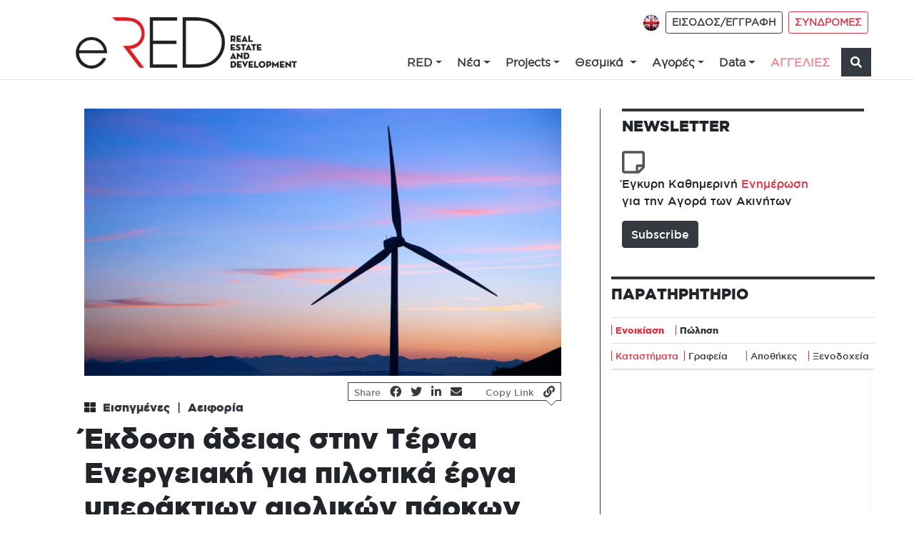

--- FILE ---
content_type: text/html; charset=utf-8
request_url: https://www.google.com/recaptcha/api2/anchor?ar=1&k=6LcSzp0UAAAAABoajCfzurZ1iX_4ShORDEfFIkwM&co=aHR0cHM6Ly93d3cuZXJlZC5ncjo0NDM.&hl=en&v=PoyoqOPhxBO7pBk68S4YbpHZ&size=normal&anchor-ms=20000&execute-ms=30000&cb=dvq662vl1i1b
body_size: 49273
content:
<!DOCTYPE HTML><html dir="ltr" lang="en"><head><meta http-equiv="Content-Type" content="text/html; charset=UTF-8">
<meta http-equiv="X-UA-Compatible" content="IE=edge">
<title>reCAPTCHA</title>
<style type="text/css">
/* cyrillic-ext */
@font-face {
  font-family: 'Roboto';
  font-style: normal;
  font-weight: 400;
  font-stretch: 100%;
  src: url(//fonts.gstatic.com/s/roboto/v48/KFO7CnqEu92Fr1ME7kSn66aGLdTylUAMa3GUBHMdazTgWw.woff2) format('woff2');
  unicode-range: U+0460-052F, U+1C80-1C8A, U+20B4, U+2DE0-2DFF, U+A640-A69F, U+FE2E-FE2F;
}
/* cyrillic */
@font-face {
  font-family: 'Roboto';
  font-style: normal;
  font-weight: 400;
  font-stretch: 100%;
  src: url(//fonts.gstatic.com/s/roboto/v48/KFO7CnqEu92Fr1ME7kSn66aGLdTylUAMa3iUBHMdazTgWw.woff2) format('woff2');
  unicode-range: U+0301, U+0400-045F, U+0490-0491, U+04B0-04B1, U+2116;
}
/* greek-ext */
@font-face {
  font-family: 'Roboto';
  font-style: normal;
  font-weight: 400;
  font-stretch: 100%;
  src: url(//fonts.gstatic.com/s/roboto/v48/KFO7CnqEu92Fr1ME7kSn66aGLdTylUAMa3CUBHMdazTgWw.woff2) format('woff2');
  unicode-range: U+1F00-1FFF;
}
/* greek */
@font-face {
  font-family: 'Roboto';
  font-style: normal;
  font-weight: 400;
  font-stretch: 100%;
  src: url(//fonts.gstatic.com/s/roboto/v48/KFO7CnqEu92Fr1ME7kSn66aGLdTylUAMa3-UBHMdazTgWw.woff2) format('woff2');
  unicode-range: U+0370-0377, U+037A-037F, U+0384-038A, U+038C, U+038E-03A1, U+03A3-03FF;
}
/* math */
@font-face {
  font-family: 'Roboto';
  font-style: normal;
  font-weight: 400;
  font-stretch: 100%;
  src: url(//fonts.gstatic.com/s/roboto/v48/KFO7CnqEu92Fr1ME7kSn66aGLdTylUAMawCUBHMdazTgWw.woff2) format('woff2');
  unicode-range: U+0302-0303, U+0305, U+0307-0308, U+0310, U+0312, U+0315, U+031A, U+0326-0327, U+032C, U+032F-0330, U+0332-0333, U+0338, U+033A, U+0346, U+034D, U+0391-03A1, U+03A3-03A9, U+03B1-03C9, U+03D1, U+03D5-03D6, U+03F0-03F1, U+03F4-03F5, U+2016-2017, U+2034-2038, U+203C, U+2040, U+2043, U+2047, U+2050, U+2057, U+205F, U+2070-2071, U+2074-208E, U+2090-209C, U+20D0-20DC, U+20E1, U+20E5-20EF, U+2100-2112, U+2114-2115, U+2117-2121, U+2123-214F, U+2190, U+2192, U+2194-21AE, U+21B0-21E5, U+21F1-21F2, U+21F4-2211, U+2213-2214, U+2216-22FF, U+2308-230B, U+2310, U+2319, U+231C-2321, U+2336-237A, U+237C, U+2395, U+239B-23B7, U+23D0, U+23DC-23E1, U+2474-2475, U+25AF, U+25B3, U+25B7, U+25BD, U+25C1, U+25CA, U+25CC, U+25FB, U+266D-266F, U+27C0-27FF, U+2900-2AFF, U+2B0E-2B11, U+2B30-2B4C, U+2BFE, U+3030, U+FF5B, U+FF5D, U+1D400-1D7FF, U+1EE00-1EEFF;
}
/* symbols */
@font-face {
  font-family: 'Roboto';
  font-style: normal;
  font-weight: 400;
  font-stretch: 100%;
  src: url(//fonts.gstatic.com/s/roboto/v48/KFO7CnqEu92Fr1ME7kSn66aGLdTylUAMaxKUBHMdazTgWw.woff2) format('woff2');
  unicode-range: U+0001-000C, U+000E-001F, U+007F-009F, U+20DD-20E0, U+20E2-20E4, U+2150-218F, U+2190, U+2192, U+2194-2199, U+21AF, U+21E6-21F0, U+21F3, U+2218-2219, U+2299, U+22C4-22C6, U+2300-243F, U+2440-244A, U+2460-24FF, U+25A0-27BF, U+2800-28FF, U+2921-2922, U+2981, U+29BF, U+29EB, U+2B00-2BFF, U+4DC0-4DFF, U+FFF9-FFFB, U+10140-1018E, U+10190-1019C, U+101A0, U+101D0-101FD, U+102E0-102FB, U+10E60-10E7E, U+1D2C0-1D2D3, U+1D2E0-1D37F, U+1F000-1F0FF, U+1F100-1F1AD, U+1F1E6-1F1FF, U+1F30D-1F30F, U+1F315, U+1F31C, U+1F31E, U+1F320-1F32C, U+1F336, U+1F378, U+1F37D, U+1F382, U+1F393-1F39F, U+1F3A7-1F3A8, U+1F3AC-1F3AF, U+1F3C2, U+1F3C4-1F3C6, U+1F3CA-1F3CE, U+1F3D4-1F3E0, U+1F3ED, U+1F3F1-1F3F3, U+1F3F5-1F3F7, U+1F408, U+1F415, U+1F41F, U+1F426, U+1F43F, U+1F441-1F442, U+1F444, U+1F446-1F449, U+1F44C-1F44E, U+1F453, U+1F46A, U+1F47D, U+1F4A3, U+1F4B0, U+1F4B3, U+1F4B9, U+1F4BB, U+1F4BF, U+1F4C8-1F4CB, U+1F4D6, U+1F4DA, U+1F4DF, U+1F4E3-1F4E6, U+1F4EA-1F4ED, U+1F4F7, U+1F4F9-1F4FB, U+1F4FD-1F4FE, U+1F503, U+1F507-1F50B, U+1F50D, U+1F512-1F513, U+1F53E-1F54A, U+1F54F-1F5FA, U+1F610, U+1F650-1F67F, U+1F687, U+1F68D, U+1F691, U+1F694, U+1F698, U+1F6AD, U+1F6B2, U+1F6B9-1F6BA, U+1F6BC, U+1F6C6-1F6CF, U+1F6D3-1F6D7, U+1F6E0-1F6EA, U+1F6F0-1F6F3, U+1F6F7-1F6FC, U+1F700-1F7FF, U+1F800-1F80B, U+1F810-1F847, U+1F850-1F859, U+1F860-1F887, U+1F890-1F8AD, U+1F8B0-1F8BB, U+1F8C0-1F8C1, U+1F900-1F90B, U+1F93B, U+1F946, U+1F984, U+1F996, U+1F9E9, U+1FA00-1FA6F, U+1FA70-1FA7C, U+1FA80-1FA89, U+1FA8F-1FAC6, U+1FACE-1FADC, U+1FADF-1FAE9, U+1FAF0-1FAF8, U+1FB00-1FBFF;
}
/* vietnamese */
@font-face {
  font-family: 'Roboto';
  font-style: normal;
  font-weight: 400;
  font-stretch: 100%;
  src: url(//fonts.gstatic.com/s/roboto/v48/KFO7CnqEu92Fr1ME7kSn66aGLdTylUAMa3OUBHMdazTgWw.woff2) format('woff2');
  unicode-range: U+0102-0103, U+0110-0111, U+0128-0129, U+0168-0169, U+01A0-01A1, U+01AF-01B0, U+0300-0301, U+0303-0304, U+0308-0309, U+0323, U+0329, U+1EA0-1EF9, U+20AB;
}
/* latin-ext */
@font-face {
  font-family: 'Roboto';
  font-style: normal;
  font-weight: 400;
  font-stretch: 100%;
  src: url(//fonts.gstatic.com/s/roboto/v48/KFO7CnqEu92Fr1ME7kSn66aGLdTylUAMa3KUBHMdazTgWw.woff2) format('woff2');
  unicode-range: U+0100-02BA, U+02BD-02C5, U+02C7-02CC, U+02CE-02D7, U+02DD-02FF, U+0304, U+0308, U+0329, U+1D00-1DBF, U+1E00-1E9F, U+1EF2-1EFF, U+2020, U+20A0-20AB, U+20AD-20C0, U+2113, U+2C60-2C7F, U+A720-A7FF;
}
/* latin */
@font-face {
  font-family: 'Roboto';
  font-style: normal;
  font-weight: 400;
  font-stretch: 100%;
  src: url(//fonts.gstatic.com/s/roboto/v48/KFO7CnqEu92Fr1ME7kSn66aGLdTylUAMa3yUBHMdazQ.woff2) format('woff2');
  unicode-range: U+0000-00FF, U+0131, U+0152-0153, U+02BB-02BC, U+02C6, U+02DA, U+02DC, U+0304, U+0308, U+0329, U+2000-206F, U+20AC, U+2122, U+2191, U+2193, U+2212, U+2215, U+FEFF, U+FFFD;
}
/* cyrillic-ext */
@font-face {
  font-family: 'Roboto';
  font-style: normal;
  font-weight: 500;
  font-stretch: 100%;
  src: url(//fonts.gstatic.com/s/roboto/v48/KFO7CnqEu92Fr1ME7kSn66aGLdTylUAMa3GUBHMdazTgWw.woff2) format('woff2');
  unicode-range: U+0460-052F, U+1C80-1C8A, U+20B4, U+2DE0-2DFF, U+A640-A69F, U+FE2E-FE2F;
}
/* cyrillic */
@font-face {
  font-family: 'Roboto';
  font-style: normal;
  font-weight: 500;
  font-stretch: 100%;
  src: url(//fonts.gstatic.com/s/roboto/v48/KFO7CnqEu92Fr1ME7kSn66aGLdTylUAMa3iUBHMdazTgWw.woff2) format('woff2');
  unicode-range: U+0301, U+0400-045F, U+0490-0491, U+04B0-04B1, U+2116;
}
/* greek-ext */
@font-face {
  font-family: 'Roboto';
  font-style: normal;
  font-weight: 500;
  font-stretch: 100%;
  src: url(//fonts.gstatic.com/s/roboto/v48/KFO7CnqEu92Fr1ME7kSn66aGLdTylUAMa3CUBHMdazTgWw.woff2) format('woff2');
  unicode-range: U+1F00-1FFF;
}
/* greek */
@font-face {
  font-family: 'Roboto';
  font-style: normal;
  font-weight: 500;
  font-stretch: 100%;
  src: url(//fonts.gstatic.com/s/roboto/v48/KFO7CnqEu92Fr1ME7kSn66aGLdTylUAMa3-UBHMdazTgWw.woff2) format('woff2');
  unicode-range: U+0370-0377, U+037A-037F, U+0384-038A, U+038C, U+038E-03A1, U+03A3-03FF;
}
/* math */
@font-face {
  font-family: 'Roboto';
  font-style: normal;
  font-weight: 500;
  font-stretch: 100%;
  src: url(//fonts.gstatic.com/s/roboto/v48/KFO7CnqEu92Fr1ME7kSn66aGLdTylUAMawCUBHMdazTgWw.woff2) format('woff2');
  unicode-range: U+0302-0303, U+0305, U+0307-0308, U+0310, U+0312, U+0315, U+031A, U+0326-0327, U+032C, U+032F-0330, U+0332-0333, U+0338, U+033A, U+0346, U+034D, U+0391-03A1, U+03A3-03A9, U+03B1-03C9, U+03D1, U+03D5-03D6, U+03F0-03F1, U+03F4-03F5, U+2016-2017, U+2034-2038, U+203C, U+2040, U+2043, U+2047, U+2050, U+2057, U+205F, U+2070-2071, U+2074-208E, U+2090-209C, U+20D0-20DC, U+20E1, U+20E5-20EF, U+2100-2112, U+2114-2115, U+2117-2121, U+2123-214F, U+2190, U+2192, U+2194-21AE, U+21B0-21E5, U+21F1-21F2, U+21F4-2211, U+2213-2214, U+2216-22FF, U+2308-230B, U+2310, U+2319, U+231C-2321, U+2336-237A, U+237C, U+2395, U+239B-23B7, U+23D0, U+23DC-23E1, U+2474-2475, U+25AF, U+25B3, U+25B7, U+25BD, U+25C1, U+25CA, U+25CC, U+25FB, U+266D-266F, U+27C0-27FF, U+2900-2AFF, U+2B0E-2B11, U+2B30-2B4C, U+2BFE, U+3030, U+FF5B, U+FF5D, U+1D400-1D7FF, U+1EE00-1EEFF;
}
/* symbols */
@font-face {
  font-family: 'Roboto';
  font-style: normal;
  font-weight: 500;
  font-stretch: 100%;
  src: url(//fonts.gstatic.com/s/roboto/v48/KFO7CnqEu92Fr1ME7kSn66aGLdTylUAMaxKUBHMdazTgWw.woff2) format('woff2');
  unicode-range: U+0001-000C, U+000E-001F, U+007F-009F, U+20DD-20E0, U+20E2-20E4, U+2150-218F, U+2190, U+2192, U+2194-2199, U+21AF, U+21E6-21F0, U+21F3, U+2218-2219, U+2299, U+22C4-22C6, U+2300-243F, U+2440-244A, U+2460-24FF, U+25A0-27BF, U+2800-28FF, U+2921-2922, U+2981, U+29BF, U+29EB, U+2B00-2BFF, U+4DC0-4DFF, U+FFF9-FFFB, U+10140-1018E, U+10190-1019C, U+101A0, U+101D0-101FD, U+102E0-102FB, U+10E60-10E7E, U+1D2C0-1D2D3, U+1D2E0-1D37F, U+1F000-1F0FF, U+1F100-1F1AD, U+1F1E6-1F1FF, U+1F30D-1F30F, U+1F315, U+1F31C, U+1F31E, U+1F320-1F32C, U+1F336, U+1F378, U+1F37D, U+1F382, U+1F393-1F39F, U+1F3A7-1F3A8, U+1F3AC-1F3AF, U+1F3C2, U+1F3C4-1F3C6, U+1F3CA-1F3CE, U+1F3D4-1F3E0, U+1F3ED, U+1F3F1-1F3F3, U+1F3F5-1F3F7, U+1F408, U+1F415, U+1F41F, U+1F426, U+1F43F, U+1F441-1F442, U+1F444, U+1F446-1F449, U+1F44C-1F44E, U+1F453, U+1F46A, U+1F47D, U+1F4A3, U+1F4B0, U+1F4B3, U+1F4B9, U+1F4BB, U+1F4BF, U+1F4C8-1F4CB, U+1F4D6, U+1F4DA, U+1F4DF, U+1F4E3-1F4E6, U+1F4EA-1F4ED, U+1F4F7, U+1F4F9-1F4FB, U+1F4FD-1F4FE, U+1F503, U+1F507-1F50B, U+1F50D, U+1F512-1F513, U+1F53E-1F54A, U+1F54F-1F5FA, U+1F610, U+1F650-1F67F, U+1F687, U+1F68D, U+1F691, U+1F694, U+1F698, U+1F6AD, U+1F6B2, U+1F6B9-1F6BA, U+1F6BC, U+1F6C6-1F6CF, U+1F6D3-1F6D7, U+1F6E0-1F6EA, U+1F6F0-1F6F3, U+1F6F7-1F6FC, U+1F700-1F7FF, U+1F800-1F80B, U+1F810-1F847, U+1F850-1F859, U+1F860-1F887, U+1F890-1F8AD, U+1F8B0-1F8BB, U+1F8C0-1F8C1, U+1F900-1F90B, U+1F93B, U+1F946, U+1F984, U+1F996, U+1F9E9, U+1FA00-1FA6F, U+1FA70-1FA7C, U+1FA80-1FA89, U+1FA8F-1FAC6, U+1FACE-1FADC, U+1FADF-1FAE9, U+1FAF0-1FAF8, U+1FB00-1FBFF;
}
/* vietnamese */
@font-face {
  font-family: 'Roboto';
  font-style: normal;
  font-weight: 500;
  font-stretch: 100%;
  src: url(//fonts.gstatic.com/s/roboto/v48/KFO7CnqEu92Fr1ME7kSn66aGLdTylUAMa3OUBHMdazTgWw.woff2) format('woff2');
  unicode-range: U+0102-0103, U+0110-0111, U+0128-0129, U+0168-0169, U+01A0-01A1, U+01AF-01B0, U+0300-0301, U+0303-0304, U+0308-0309, U+0323, U+0329, U+1EA0-1EF9, U+20AB;
}
/* latin-ext */
@font-face {
  font-family: 'Roboto';
  font-style: normal;
  font-weight: 500;
  font-stretch: 100%;
  src: url(//fonts.gstatic.com/s/roboto/v48/KFO7CnqEu92Fr1ME7kSn66aGLdTylUAMa3KUBHMdazTgWw.woff2) format('woff2');
  unicode-range: U+0100-02BA, U+02BD-02C5, U+02C7-02CC, U+02CE-02D7, U+02DD-02FF, U+0304, U+0308, U+0329, U+1D00-1DBF, U+1E00-1E9F, U+1EF2-1EFF, U+2020, U+20A0-20AB, U+20AD-20C0, U+2113, U+2C60-2C7F, U+A720-A7FF;
}
/* latin */
@font-face {
  font-family: 'Roboto';
  font-style: normal;
  font-weight: 500;
  font-stretch: 100%;
  src: url(//fonts.gstatic.com/s/roboto/v48/KFO7CnqEu92Fr1ME7kSn66aGLdTylUAMa3yUBHMdazQ.woff2) format('woff2');
  unicode-range: U+0000-00FF, U+0131, U+0152-0153, U+02BB-02BC, U+02C6, U+02DA, U+02DC, U+0304, U+0308, U+0329, U+2000-206F, U+20AC, U+2122, U+2191, U+2193, U+2212, U+2215, U+FEFF, U+FFFD;
}
/* cyrillic-ext */
@font-face {
  font-family: 'Roboto';
  font-style: normal;
  font-weight: 900;
  font-stretch: 100%;
  src: url(//fonts.gstatic.com/s/roboto/v48/KFO7CnqEu92Fr1ME7kSn66aGLdTylUAMa3GUBHMdazTgWw.woff2) format('woff2');
  unicode-range: U+0460-052F, U+1C80-1C8A, U+20B4, U+2DE0-2DFF, U+A640-A69F, U+FE2E-FE2F;
}
/* cyrillic */
@font-face {
  font-family: 'Roboto';
  font-style: normal;
  font-weight: 900;
  font-stretch: 100%;
  src: url(//fonts.gstatic.com/s/roboto/v48/KFO7CnqEu92Fr1ME7kSn66aGLdTylUAMa3iUBHMdazTgWw.woff2) format('woff2');
  unicode-range: U+0301, U+0400-045F, U+0490-0491, U+04B0-04B1, U+2116;
}
/* greek-ext */
@font-face {
  font-family: 'Roboto';
  font-style: normal;
  font-weight: 900;
  font-stretch: 100%;
  src: url(//fonts.gstatic.com/s/roboto/v48/KFO7CnqEu92Fr1ME7kSn66aGLdTylUAMa3CUBHMdazTgWw.woff2) format('woff2');
  unicode-range: U+1F00-1FFF;
}
/* greek */
@font-face {
  font-family: 'Roboto';
  font-style: normal;
  font-weight: 900;
  font-stretch: 100%;
  src: url(//fonts.gstatic.com/s/roboto/v48/KFO7CnqEu92Fr1ME7kSn66aGLdTylUAMa3-UBHMdazTgWw.woff2) format('woff2');
  unicode-range: U+0370-0377, U+037A-037F, U+0384-038A, U+038C, U+038E-03A1, U+03A3-03FF;
}
/* math */
@font-face {
  font-family: 'Roboto';
  font-style: normal;
  font-weight: 900;
  font-stretch: 100%;
  src: url(//fonts.gstatic.com/s/roboto/v48/KFO7CnqEu92Fr1ME7kSn66aGLdTylUAMawCUBHMdazTgWw.woff2) format('woff2');
  unicode-range: U+0302-0303, U+0305, U+0307-0308, U+0310, U+0312, U+0315, U+031A, U+0326-0327, U+032C, U+032F-0330, U+0332-0333, U+0338, U+033A, U+0346, U+034D, U+0391-03A1, U+03A3-03A9, U+03B1-03C9, U+03D1, U+03D5-03D6, U+03F0-03F1, U+03F4-03F5, U+2016-2017, U+2034-2038, U+203C, U+2040, U+2043, U+2047, U+2050, U+2057, U+205F, U+2070-2071, U+2074-208E, U+2090-209C, U+20D0-20DC, U+20E1, U+20E5-20EF, U+2100-2112, U+2114-2115, U+2117-2121, U+2123-214F, U+2190, U+2192, U+2194-21AE, U+21B0-21E5, U+21F1-21F2, U+21F4-2211, U+2213-2214, U+2216-22FF, U+2308-230B, U+2310, U+2319, U+231C-2321, U+2336-237A, U+237C, U+2395, U+239B-23B7, U+23D0, U+23DC-23E1, U+2474-2475, U+25AF, U+25B3, U+25B7, U+25BD, U+25C1, U+25CA, U+25CC, U+25FB, U+266D-266F, U+27C0-27FF, U+2900-2AFF, U+2B0E-2B11, U+2B30-2B4C, U+2BFE, U+3030, U+FF5B, U+FF5D, U+1D400-1D7FF, U+1EE00-1EEFF;
}
/* symbols */
@font-face {
  font-family: 'Roboto';
  font-style: normal;
  font-weight: 900;
  font-stretch: 100%;
  src: url(//fonts.gstatic.com/s/roboto/v48/KFO7CnqEu92Fr1ME7kSn66aGLdTylUAMaxKUBHMdazTgWw.woff2) format('woff2');
  unicode-range: U+0001-000C, U+000E-001F, U+007F-009F, U+20DD-20E0, U+20E2-20E4, U+2150-218F, U+2190, U+2192, U+2194-2199, U+21AF, U+21E6-21F0, U+21F3, U+2218-2219, U+2299, U+22C4-22C6, U+2300-243F, U+2440-244A, U+2460-24FF, U+25A0-27BF, U+2800-28FF, U+2921-2922, U+2981, U+29BF, U+29EB, U+2B00-2BFF, U+4DC0-4DFF, U+FFF9-FFFB, U+10140-1018E, U+10190-1019C, U+101A0, U+101D0-101FD, U+102E0-102FB, U+10E60-10E7E, U+1D2C0-1D2D3, U+1D2E0-1D37F, U+1F000-1F0FF, U+1F100-1F1AD, U+1F1E6-1F1FF, U+1F30D-1F30F, U+1F315, U+1F31C, U+1F31E, U+1F320-1F32C, U+1F336, U+1F378, U+1F37D, U+1F382, U+1F393-1F39F, U+1F3A7-1F3A8, U+1F3AC-1F3AF, U+1F3C2, U+1F3C4-1F3C6, U+1F3CA-1F3CE, U+1F3D4-1F3E0, U+1F3ED, U+1F3F1-1F3F3, U+1F3F5-1F3F7, U+1F408, U+1F415, U+1F41F, U+1F426, U+1F43F, U+1F441-1F442, U+1F444, U+1F446-1F449, U+1F44C-1F44E, U+1F453, U+1F46A, U+1F47D, U+1F4A3, U+1F4B0, U+1F4B3, U+1F4B9, U+1F4BB, U+1F4BF, U+1F4C8-1F4CB, U+1F4D6, U+1F4DA, U+1F4DF, U+1F4E3-1F4E6, U+1F4EA-1F4ED, U+1F4F7, U+1F4F9-1F4FB, U+1F4FD-1F4FE, U+1F503, U+1F507-1F50B, U+1F50D, U+1F512-1F513, U+1F53E-1F54A, U+1F54F-1F5FA, U+1F610, U+1F650-1F67F, U+1F687, U+1F68D, U+1F691, U+1F694, U+1F698, U+1F6AD, U+1F6B2, U+1F6B9-1F6BA, U+1F6BC, U+1F6C6-1F6CF, U+1F6D3-1F6D7, U+1F6E0-1F6EA, U+1F6F0-1F6F3, U+1F6F7-1F6FC, U+1F700-1F7FF, U+1F800-1F80B, U+1F810-1F847, U+1F850-1F859, U+1F860-1F887, U+1F890-1F8AD, U+1F8B0-1F8BB, U+1F8C0-1F8C1, U+1F900-1F90B, U+1F93B, U+1F946, U+1F984, U+1F996, U+1F9E9, U+1FA00-1FA6F, U+1FA70-1FA7C, U+1FA80-1FA89, U+1FA8F-1FAC6, U+1FACE-1FADC, U+1FADF-1FAE9, U+1FAF0-1FAF8, U+1FB00-1FBFF;
}
/* vietnamese */
@font-face {
  font-family: 'Roboto';
  font-style: normal;
  font-weight: 900;
  font-stretch: 100%;
  src: url(//fonts.gstatic.com/s/roboto/v48/KFO7CnqEu92Fr1ME7kSn66aGLdTylUAMa3OUBHMdazTgWw.woff2) format('woff2');
  unicode-range: U+0102-0103, U+0110-0111, U+0128-0129, U+0168-0169, U+01A0-01A1, U+01AF-01B0, U+0300-0301, U+0303-0304, U+0308-0309, U+0323, U+0329, U+1EA0-1EF9, U+20AB;
}
/* latin-ext */
@font-face {
  font-family: 'Roboto';
  font-style: normal;
  font-weight: 900;
  font-stretch: 100%;
  src: url(//fonts.gstatic.com/s/roboto/v48/KFO7CnqEu92Fr1ME7kSn66aGLdTylUAMa3KUBHMdazTgWw.woff2) format('woff2');
  unicode-range: U+0100-02BA, U+02BD-02C5, U+02C7-02CC, U+02CE-02D7, U+02DD-02FF, U+0304, U+0308, U+0329, U+1D00-1DBF, U+1E00-1E9F, U+1EF2-1EFF, U+2020, U+20A0-20AB, U+20AD-20C0, U+2113, U+2C60-2C7F, U+A720-A7FF;
}
/* latin */
@font-face {
  font-family: 'Roboto';
  font-style: normal;
  font-weight: 900;
  font-stretch: 100%;
  src: url(//fonts.gstatic.com/s/roboto/v48/KFO7CnqEu92Fr1ME7kSn66aGLdTylUAMa3yUBHMdazQ.woff2) format('woff2');
  unicode-range: U+0000-00FF, U+0131, U+0152-0153, U+02BB-02BC, U+02C6, U+02DA, U+02DC, U+0304, U+0308, U+0329, U+2000-206F, U+20AC, U+2122, U+2191, U+2193, U+2212, U+2215, U+FEFF, U+FFFD;
}

</style>
<link rel="stylesheet" type="text/css" href="https://www.gstatic.com/recaptcha/releases/PoyoqOPhxBO7pBk68S4YbpHZ/styles__ltr.css">
<script nonce="NHdFR6ZGNMFOXVQ_8Ecg-g" type="text/javascript">window['__recaptcha_api'] = 'https://www.google.com/recaptcha/api2/';</script>
<script type="text/javascript" src="https://www.gstatic.com/recaptcha/releases/PoyoqOPhxBO7pBk68S4YbpHZ/recaptcha__en.js" nonce="NHdFR6ZGNMFOXVQ_8Ecg-g">
      
    </script></head>
<body><div id="rc-anchor-alert" class="rc-anchor-alert"></div>
<input type="hidden" id="recaptcha-token" value="[base64]">
<script type="text/javascript" nonce="NHdFR6ZGNMFOXVQ_8Ecg-g">
      recaptcha.anchor.Main.init("[\x22ainput\x22,[\x22bgdata\x22,\x22\x22,\[base64]/[base64]/[base64]/KE4oMTI0LHYsdi5HKSxMWihsLHYpKTpOKDEyNCx2LGwpLFYpLHYpLFQpKSxGKDE3MSx2KX0scjc9ZnVuY3Rpb24obCl7cmV0dXJuIGx9LEM9ZnVuY3Rpb24obCxWLHYpe04odixsLFYpLFZbYWtdPTI3OTZ9LG49ZnVuY3Rpb24obCxWKXtWLlg9KChWLlg/[base64]/[base64]/[base64]/[base64]/[base64]/[base64]/[base64]/[base64]/[base64]/[base64]/[base64]\\u003d\x22,\[base64]\\u003d\x22,\[base64]/V8O9w5pRw47Dv8KGwofCgcKUw5jCv09JUjM8BCVkUx1tw5fCj8KZAcOjbyDCt2/DmMOHwr/DnAjDo8K/[base64]/CvwIvwqrCnyHCjMKdw5TDtcOGGMOjw5bDtsKqfDYqMcKVw4zDp01Lw7XDvE3DlcK/NFDDkHlTWW4Mw5vCu2vCpMKnwpDDslpvwoErw4VpwqceWF/DgCvDu8KMw4/[base64]/[base64]/Cq0XDkRnDkiLCqQQrw6zDrnUGbiowVsKdYzY5fQLCvsKCW0gMWsKbD8K7wqpcw555YMKzUlkMwoXCmMKDCDTDlMK6IcKAw5xKwrUDSDthwqjCnz3DhzE1w5tcw64TBsOUwppudh/[base64]/[base64]/[base64]/wp3DmsO3RGHCnR4yccKTZGTDqMKHaMO7wq0JIFfDnMK1U1DCs8KMFWVIXcO+OMKpNsKSw5PCn8Ohw5tVfsOiPMOmw60rDmfDsMKpcFrCmBxGwpQhw4Z8OkLCo1J6wrYsZDHCpgzCu8OvwpNLw54sD8KXGsK3esOJUsOzw6fDh8OCw7/[base64]/CssK4KHTDl0zCgDrCmsKiwqFYNcOHfsKew7JhOznCrFLCo1MdwpVdGxjCm8KBw4XDtgkmBSBFwqVEwr1aw5llNAXDo0fDuXlEwqN5w7sDw6dgw7DDiDHDhcKKwp/DrsKsbHokwozDrErDi8OSw6DCrSTCiXMEb2V2w4nDuzrDiyR7ccOXV8Oew4MMGMOzw4vCvsKtNsOkLnRwahssZsOZZMKHwrVqPRnCssO2wpABCThZw5MvUxXCs27DliwGw4rDg8KVHSvClhMsXcOqJMOgw5zDlAAzw6phw7jCpSZID8Knwo/Cr8KRwr/DvMKhwq1RLMK/[base64]/DicKww5PCi8OhC8KSw5hKAsOkw4rCtcOvYjfDpEzClUJIwpDDkyDCkcKNLylJClHCr8O7G8KlWj3DgTbDucOjwo47wq7ClgPDpE5ew6HDrkvClRrDo8KUfMK/wo3DllkxKk3DpnUDIcOPfcKOd10xJUHDgUtZQGbCih0aw7Bgwq3CrsO1cMODw4DChsOfwo/CgXtycMKnR3LCsAs8w4LDm8K7c34dYcKJwqNiw58oCQ3Dg8KySMO8f0vCp07DnMKBw5tuDU4PaH9Uw7hlwqB3wr/[base64]/[base64]/[base64]/ChMOPPsOWYMO4RsK0wqnCi3EnG8OMWMOawoFow4zDsRrDiSrCp8Krw43ChjBGf8KdTFxgKV/[base64]/DoUp2L8K7ZRUbw6LDg8Kuw6lOwrBJVMOeRjfDpwzCv8KGw5Q0aXPDnMKdwrISSsOxwprDs8KeTMO1wpbCuSZtwonDrWlNJ8O6wrvCssO4GsK5CMO9w4ZZe8KpwppzdMOmwqDDm3/DgsKZEVfDo8OqBcKuGcOhw7zDhMOtfSTDoMOFwp7CkMOddsOiwqjDosOaw454wrAlETsEw4dgYl0zUA/[base64]/[base64]/DlMKNFcO9GcOvD8KCKUU4w6ZEUgvDjHTCj8OJwpbDqsOMwrVFEnXDqsOZKEXDuTBqA2VXPsK/PsKaIMK/[base64]/[base64]/Dl8Orw4/[base64]/[base64]/CnTjCnWbCjMKewpfChsOFw5PDgzXDgcKLF8OcWFTDscKpwqbDosOdw6DCmcOHwrMVZcKqwpgkVkx3w7cKwqZHVsK/w5DDpxzDisO/wpjDjMOfSHEVwpYZwpnDr8Krwp1sSsK1HWjCssObwp7CrcKcwrzCmXvCgCTCosO6wpHDosOLw5hZwo5+I8KMwpIHwpEPdcOdwr5NVcKQw6YaYcK8woY9wrpMw67DjwzDvETDoGPCs8OSasKpwo9sw6/DlsOQWMKfIWUnVsKuYSsqdcOeHcONeMOMOcKBwrjDh2rChcKRw5LCqzLCugRSaDXCsSoRw5RLw5U3wo/CoSPDqx/[base64]/CtGbCncKIKMODKsOxeEnCi8OyTcO2bATCtzTCnMKYC8KDwr/DowMWYCMdwqTDocKlw47CssOow5vCrsK5YwVzw6fDpSLDoMOvwqkkRHLCpcORVSNjwpTDr8K3w5w8w6zCrjUOwo0Nwqk2VFPDkVg/w7PDnsKvCsKqw5ZgAwxgYgTDj8KbHHXCn8OwWnR6wqHCi1xDw5bDosOqeMOJw4PCicO3SU8EA8OFwpoNf8OlaQQnGMOkw5LCksOcw43Cg8O5NMK6wrgKA8Khwr/[base64]/[base64]/DqcKfw5vDgEh3GsOZw7/CtMKbNWxcw7bDtnxrw6XDp09Uw6PDlsKHEX7DmjLCr8KbJVRqw5fCs8Oww4gAwq3CgMOIwoYpw6vCtMK/GQ5CZw0NI8Ktw7TCtFZpwqRSP1DDq8KsbMODLMKkegNnw4TDjBl+w6/[base64]/CjybChW0rBcObwpx7aMKgOcK2TxI3Sy9Yw4rDmMO3SRJoCMO5wrocwoljw4slZQNPZG4+D8KJN8OQwo7DucOewprCtX3CpsOCB8KLXMK5D8Khw5/Dp8KRw73CojjCoSA+CHBuV3LChMOgT8K5AsKIP8KywqMTOG56bnTCoyPDtE1ewqzDiHAwVMKSw6LDucKGwpgyw5BLwqnCtMKNwoPCm8OXOsKiw5/Dj8OcwpUEcBPCn8Kmw6vCgcKGKmHDscObwrDDtsK1CSXDiyckwo5xMsK9wrjDnztow4kkfsOEVHkCbG19wrLDtmkBLcOpQ8KzJmQ+cGhpPsOEw6LCrMKfaMKuCRJtJ1HCiSdSUD/[base64]/CshBMTU7Dp8OgwqNfw7PDvCkdJMOCw741wpfDrMK/wrjDkF07wpTCtsKuwp0ow6dYG8OMw4nChcKcOcO7KMK6wo/CicKYw4kEw6nCtcKpwoxqd8KYOsOdJ8OZwqnCmVDClcKMMjLDqgzCrHw+wqrCqsKGNcO8wrMRwo45PHtLw4kAKsKfw48zIGguwocTwrnDiWbCvMKRCUEhw7PCpzlwLcKzwoTDisOmw6fCoWbDlMOCZxx+w6/[base64]/M0LDt8KBaEYiwpbDrn1YGcKiVGfDszjDokEWIsOLHyLDj8OGwoDCv1oSwo/CnjNyJcOvG14jAQHCi8KEwoNgdhrDqcOwwoHCu8Kkw7cIwonDvsOiw4TDiCLDncKaw7PCmBnCjsKpwrLDhMO5GlvDgcKqD8OYwqxtW8O0IMO6E8K2E20nwpBkfsOfHmDDgUPDnVfDkcOvQjnCjEHCk8OowqbDq2fCr8OAwpkRMXAJwo5Zw4kZwoLCucKdScO9BsKSPB/CmcKdVcO+YxZTwq3DlMKlwqvDhsKzw4bDn8Ovw6k0woDCk8OnecOAFsOMw7FiwqwLwo4KX2/Dk8KXNMOuw5JLw5B8wq9gLSN/w4Fnw756EsOxPVVdwpTDhcOaw5rDhMKRay/[base64]/DtsKzajl/w4k3wrZuZ8Kzw73CmWfClMKdccOowpTDsBJzLgXDr8OjwrfCpnTCjW9lw59bJnHDnsOGwpEmYsOdLcKlGGBNw4zDuH8Tw7gBRXTDk8OiLWlKwpdqw4fCpcO5w4s/[base64]/CiVVEAMOdw73DkBkJGlzChmoewrVnV8O3w7tGAWrDi8K9D08Sw6knYsO1w4nDmsKcDsKzS8Oxw7bDvsK9FxZIwrgFTcKRd8OGwovDlHPCh8K8w5jCsCs/f8OEPhXCgw4Yw5c2bW11wpbCvVhhw4HCu8Oww6QiWsKgwo/[base64]/DiiUSw4PDqMKww4xJXhzDvgjCusObw7I8wpHDncKAwpPDnWjCvMOXwqbDgMOEw54zKDHChXDDjgArDGDCvF4Cw7lgw5bCiFLCrF/ClMKgwrDDvDoUw4nCl8KIwrkHWcOLwp9GG17DvmJ9ScKfwq5Sw7fCo8O0wr7DucOKFgDDvcKRwpvCtQvCv8KpF8KVw6bCq8OdwpXCoRxGMMK2Ti9/w5pww61FwqYEwqlzw7HDnB1TA8Kow7Evw7p9A1EhwqnDuj3Dn8KpwpDCqR7DlsKuw6PDn8OSEHQSCRMUA0seKMOkw7zDncK/w5BIKB4gKMKXwr4Ke1DDvHVqYALDkCFJLXg/[base64]/w5/DiWJ/wo/CglN7SMOlw6PCi8Kjw7rDvAVSHhfCicOteA96UcKRGCLCrlXCsMKyciHCtRcRPVzDhDvCjMOowrnDncOFNnfCkCUfwpDDkA0jwoHCncKNwpdhwoTDniFFWQzCsMOBw6p0I8OgwqzDmXPDqMOdUg/[base64]/DuDt8HcKdw4RHwqPDsMOpwrDDi8KyEicEw7AaJsONw6PCqMKiBcOUKMKww5Bdwp1zwr/[base64]/w4XCpsOZe8OSwpkKw4nDucKbAznCtsKobMOUADlXT8OJBnfCphMdw7TDkC3DmnrClTnDsRDDi2USwovDmRLDh8OZOBw2LMORwrYBw6Q/w6vCkxccw61NcsK6eRzCpMK1PsOXQG/ChzDDpQcsIjUrIMO+L8KUw4Ygwp1/FcODw4XDg306ZXPDrcKnw5JCMsOERHjDuMOVw4XCnsOIwqgawqhlalF/JGHDjBzCkGjDok3CqMKWP8OYbcO3VUDDncKQDC7DjCYwd1HDu8OJKcO6w4UlCH8ZGcOnQcK/woQOdMKuwqLDg0Q9QRrCvjoIwo0SwrPDkHPDpCkXw6FrwqzDim7DrMK9WMKkwq/CiTBsw6DDm3hbQsO4Wns+w7R2w5o5w55dw61IZcOzLcO0VMOLesOjMcODw7PDl03CugrCrcKHwoHCuMKZcWfDggMgwpfDhsO2wq3Ck8KZMDZywox2wr7DvSgJGcOPw6HCjEs9wqp+w5FkVcOmwq3Dg3Y2cRZyK8KrfsOVwoBoQcOKckXCkcK6AsO/TMOSwqsGEcOEeMKFwplQECXCix/DsyUiw5U7UXjDm8KZQMODwpwNdcODXMKeDQXChMO1R8OUw7XDgcKDZVlCwrN/wpHDnVF8wprCpBR+wqvCocKfXmd+IGBbacOfAmPCux57RCxfMQHDvnvCmMOSBkwHw4JlGcOVOMKzUcOvwpRgwr/DoX96PgLCnwpaVR5+w71IMxbCk8O3c3zCsWwWwo4xK3Iiw43DtcKTwp7Ck8OOw6N3w5fCj1hcwpvDjcOjw6LClMOaZxRYBsOmRC/[base64]/Co8KLNMKRwr3DvMK0bjXDp8KZNgvCr8Kpw47CqMOIwqRpScOFw7ZrND/[base64]/CsiYQw50oFibCmcK5w7nCvxnCigN0bMOCTj3DoMOqw4TCr8O0wq3CtUYmEcKfwq4JSCnCvcOAwoYHGws3wpvDjMKGEMOMwphRQBnDr8KPwrkQw4J2ZMKsw7bDoMOYwo7Di8OkUXPDpksAFFLCmmpSVAcefMOQw4l/YsKsbMOfScOSw7VYSMKew74yHcKySsKrUXIjw4vCosKVb8OkYzs5bsOSfsOSw4bChWQPWBIxw79aw5DDksKzw5EZUcOhQcOxwrRrw6/CnsOLwrx1a8OKZ8KYKlrCmcKBw5Iyw7F7B0Z8b8K/wrgfw6Urwpk9KcKOwoxswpF7K8O6D8Ohwro+wqHCpmzChcKww5PDrMO0DTg4X8OfQhvCk8K2wopBwrjCiMOtOcO/wqLCi8ONw6MBY8KBwowAeTnDsRU7YMK3w5HDu8K2w5MzXCLDqQ/Dr8KeekjDrBhMaMKzIl/DscOScsOmP8O2wrhGIMOyw4DCvcOLwp7Dry54LwnDjxoWw6lmw4kHW8KZwpDCqMKxw4Rkw4nCuTw+w4TCjcO4wo3DunITwqtcwpoOPsKlw5PCpATConXCvsOre8K8w4PDq8KsKMO+wrLCgsO5wqw/w79Kdl/DsMKcTXx+wpLCscOkwobDtsOwwrpswrDCm8O6w60HwrTCtsOCwqrDocOifhE1TwDDrcKHN8KrUi/DrjsVN2TCjwcsw7PCrS/[base64]/DTkFQQPCoFVjBcORwo4tWzYQf2bCt0DDsMK8wqEkbMKAwqkJXsK1woXDhcKVCsO3wrBAwoUtwr3CoULDkBjDsMO0I8KMUMKrwozDmUhec28MwovCn8KDQ8OTwqxeCsOxYDjCi8K+w4bCqC/CtcKxwpPCjMONEsKKTTlQQcKUGCFSwoZRw5/[base64]/wq7CksO/Q2Vyw4Y1wqorw4rCikjCtsOZCsO/w4vDnSMZwo1IwoZwwptXw6TCuWXDoW/CnUxQw6XCk8OQwobDjVvCh8O4w7vDr1bCkhvDox7DgsOYRhLDgB7DhsOhwp/CgcKJAcKqQ8O9L8OdA8OQw43ChsOXw5XCj0MgNzE4SHJidMKYCsONw4TDqcO5wqYbwq3Ct0oSIMKNbXQSBcKbUUkUw7swwq1+C8KSfMOFO8KZaMOmNMKgw5IBa3/[base64]/woU5FFUMIRfCkxgjHTrDtAfCsWctwok5w4/[base64]/UsOEwq49VsKYaTvCvMK4wr7DkMOOPsOsDQTDncKmwqnCh2PCosKlwqZzwpkIwrvDhcOMw54HHWwIeMKuwo0Vw6vDkFAqwox/[base64]/Ci2nCrkZvQ8OLBVp9Hw/DnsOXw79Pw7EqWcOvw7/Cm0XDnMOGw6gwwqfCmlTDkzsYRDDCplA4UsKOccKeBcOQVMOEA8OFbEbDvsKmGcOcw5vDkMO4DMK2w6JEKljCkVTDrwzCvMOKwqxXBgvCtibCmUV4wp8Gw657w5ICTFELwp8LGcOtw41Dwop6MF/CscO+wqzDnsOTwpFBVRLDl08vC8OmV8Kqw5YNwqvCqMOYO8OHw4/[base64]/WDrCjcKnPE/CjjDDlyTDnsOywpDCv8KFf8KzScO+w69oMMOGD8Kdw5AxUCDDtjXDl8OHw7vDvHQkJcKRw7YQYGkzZmYPw67CtVTChm0NPlbDi2DCj8Kiw6nDtcOKw4LCnU1HwqDCk3XDgcOmwo/DoF5Lw5cXIsOww6rDklsMwrHDtcKEw7xZw4LDrlDDmGvDrXPCtMOjwp3CoArDocKKO8O+RzrDosOOH8KtDG1JNcKzJMOrwonDjsKvbMOfwrTDocK5T8OWw6x7w5fDtMKNw4FnCUzCpcOUw692aMOsfFLDt8OVACjDsQ4nVcKkBELDlSYOQ8OQSMOgYcKDAnRtZRgww5/Dv2QcwoUzJMONw5vCs8OMwqhYw5h3w5rCssO9HMKew7EwLirDmcOdGMOGwosiw5g4w7LDjMOtw5oMwpDDpMOAw4Zrw5nCusOsw5TCvMOgw4Z/[base64]/w4cOw7BQwqxnGcKEw5sZNsOZwoF4wpXDoMOqOHZSNQzCiXpPw7nDqMOVK2Qjw7krMsOewpfCukvDu2Yyw4k3T8OiGMKwfTXDuwPCicOVwrDClMOGTxcqB2hkwpYyw5kJw5PDtcOFIUbCi8K8w5FWJh9aw79ZwpnCrsOFw7waNcOAwrTDvjDDvABEFsOqwqFEXsO/MWvDqsKhw7NRwrvCrcOAYzDDn8KSwoM+w59xw5/CgnN3fMKnLx1Ran7CjsKbChUNwqTDrMKhK8KTw5rCrCwJBMK2ZcObw4TCk348QF3CoQViRsKNEMKpw5JzIC/[base64]/CnSBkwr7Cs8KLIMKvDH7Cv8KBwotGIsOqw6/DjnA7wqcCDcKXT8Orw7bDnMOZMcObwo9fC8OeF8OEE2dxwojDuxLDgTTDry3ClnPCrjt4f3YbeUZ1woLDjMOmwrNhfsK+Z8KHw5bDtXbDu8KnwpEoBcK3JwxNw48kwps1D8O/eSZ6w7RxDMKVccKkWR/[base64]/Dq30gwphkw5IdewAhUMK7w71gw4JudsO3w5sda8KcCsK6Ej7DpMKBbEkSwrrDnsOJJVwwDRXCqsOew7hnViojw55NwpvDqsOxKMO4wr4GwpbDkXPDlsO0wpfDt8KhA8O3b8Ozw4TDpMK9Y8KTUcKFwpDDqj/[base64]/Ds2cXCwDChgPDhsONGHPDs8KwwogIwolSwoN0wqBqZsK3UjRDQsOqwovCmUoUwrzDtcO4woUzL8K1f8KUw6YtwrDDkwDCucK2woDCisO4wrMmw73CtsKZMgBIw5PDnMKFw6xoCcOyGAw1w78KX0LDj8OKw5d9XMOrdSBiw4/Com97bWNmJcKNwrvDrmh5w603IsKFLcOmwo/DqU3CkQrCksObCcOwdCTDpMK/[base64]/DrQfCpE3CtwjDm8OKMsOmw7TDiAvDuMKmairCiDJAw4AWV8KCwozCgsOlK8KCw7zCrcKxACbCsEnCoU7CsmXDqVpzw44tGsONbMO0wpc5d8KIwpvCn8KMw45KN2LDsMOVGG8adMO1PsOtCzzCuUbDlcORw4oGamXCpCc9woMKFsKwRklXw6LDscO8KcKxwp/[base64]/ZFUVPHA2AcK+w7/CjB/CkjPDqzoSwq9/wqPDmD3DlxJ9Q8KowqvDrEnDr8KCLDLCnwY3wp3DqMOmwqZ/[base64]/CocOTwpI/WMKhVgdBLMKZBCFZw5txEcO1Ewp8bsKfwrpBMsKyGxDCjHsWw4FawoTDtcOVw4bChlPClcKvOMKjwp/CqsK3XgnDqMK8wqDCtRTCsD8zw7vDiEUjw5RSbRPDksKEwoXDrmLCo1LCpMK6wq1Fw68Uw5sGwo0RwobDgyI2U8OuKMOewr/DoT1Awr55wpQrN8OHw6rCnijCusKSFMOlZMK9wpvDi1/DpQtMwrDClcOew4Exw7lsw7PCicOybQLCnXJdAlHDrj7CgxTDrjYTADnCisKBJxJrw5PCgXrDqsOKWMKcK2lTX8O4QcOEwpHCrmDCqMKNFsOpw6bClsKMw51jEljCt8Khw7RQw4DDjMOGK8Kff8K2wq/DksOVwpc9OcKzW8K5DsO3wrJDwoJeZkFlQAjCicK6VHjDj8Opw55Fw5XDhMOKZUnDim5LwpfChgE+MmFFAsO+fcKXbUxdw6/DgnhIw5LCrgZZYsKxRxTDqMOGw5YkwqF/w4gqw6DClMK4wovDnWLCph5tw7d+b8O/bWnCoMOoC8KzUAPCnSRBw7vDij3DmsOOw6zCggBJADnDosKIw6pJKcK5wqhBwoTCrCfDnRUtw48aw6B+wpPDojQjw68AKcOTVSpsbwjCh8OPZQXCosOfwr5mwot3w4PCpMODw6U5WcKLw68kWw/DhsO2w44Zwpw/X8ORwpF5D8K4wpvDhkXDqmrDr8OvwqlZPVkow6NkfcKKcHMlwqUNNsKDwofCoGxJGMKsfMK2VsKLFcKtMADClHDCkcKudsKBFFlkw7RhIz/DgcKwwrZ0cMKDKMOlw7TDmwfDoTPDjx9eIsODNMKCwqHDtWPCsQhAWR/DlDIVw6B1w7dNw7TCgEPDlMOPAQ7Dk8ONwoFiBMKpworDvG3DpMKywrQSw6x0BMK7KcOwFMKRRcKfP8ORcWDCtGXCn8OZw4/Doj3Ctx9iw443EwHDpsKnw7HCosOmVhTDqCfDrsKQw6jDu2thd8KiwrNswoXDlyHDqcKFwpQbwrEtfmDDog46cD3DmcKhWsO7BcKHwoPDgxgTU8ODwqs4w6DCg1A4QcORwrIawq/DpMK6w6l2w5sCISpkw4duEDLCq8KtwqMUw7LCoDw+wq0TYQ5mfnLCjW5tw6fDu8K9TsKof8O9TibChcK1w7XDgMKpw7YGwqRGMRrClhHDoTN1wqbDu2QsKUXDv3N/UDsSw43DisKtw41Jw5fCl8OCLsOEBMKcDMKXf2QKwp7DgxnDhRXDkijChWzCh8OgDcOiXV09LgtmcsOGwoljw5F7GcKNwrfDrkoNKSEuw5/ClwARVhrCkQ5qwoTCrRlZDcKdT8KZwoLDgmttw51vw7/CtsKLw5/CuilLw5xww7dgw4XDoAJ6wolGIRFLwr02McKUw77DjUdOw65jecKAwrzCvMOsw5XCmUN9SyYOLAPCpcKHcmTCqTlOV8OECcO8wokaw7rDnMOXFGVjGsKZX8O0GMO2w6Mqw6zDscOcEMOqcsKlwogxRhQ7woYuwqFyJiIxTwzCs8O/axPDn8KawpXDrhDDsMKYw5bDhCkwfSQFw7PDtsOHQm88w79lLHp+WBjDlz98wozCtcOsAUM+G0wrw7nChSzCpR/[base64]/wrZ/UMOaJF7Cq0PDoxNIw59rAsOCFCNEw44qwqXDssOyw5dcVE8cw59rc0DCi8OtQC1jO2ddfRVBb28qwqRswo3DsRENw6FRw7EKwqldw6E7w7Jnwrgsw5/[base64]/[base64]/wo3DugvDs8KMw4XCvRIgQMKKw7rDisO3OkwGTgLCgMK7dHTDuMO1YsKuwpHClwU8I8KVwqUBLsO3w5kOC8KTVMK+d00uwpvDh8OXw7bCgwgMwrcEwrzCkibDqcOaZVpcw5Bfw6VRORrDk8OSXkzCpiQOwpp8w7AkQcOvRzAgw47Dq8KQCMKrw4YHw546ajMjIT/CsgR3AsK3bSbDqMOwYsKEclkVKMKcK8OEw5zDpR7Dm8OtwrMKw4tFKkZ0w4XClQAzb8OEwrU7wqzCj8K/AVA5w4HDszJBwozDuwRvLnLCt0LDmcOvUVxNw6rDvcOAw40owrfDkG/ChnHCg0fDnXIlDSzCk8K2w59sLMKZBiR+w4s4w4kowp7DrgcpDMOjw47Cn8K4wrzDrcOmM8KuFcKaCsKlMMO9E8Kfw5nDlsOpWsKhcE54wpXCssKaQsKsR8OLcD7DsQ7CpMOmwpHCkcOIOy5Mw5HDnMOEw6NTwojCnMOuwqbDosK1AEnDr2XCrl3DuW/[base64]/[base64]/b2xQwr3DscKUPStIVWLClio6MMOdU8KiengMw77CoAXDscKpLsOJHsOpZsOkaMK3dMOvwpMPw498BkLCkw1dFjrDrnTDm1IXwp86UiZTRmYmPVTDrcKIdsKJWcKZw6LDuXzCrgjDrMKZwqXDi1QXw4bCp8OPwpcbf8OdNcOSwqnDo2/CngbDhGwAIMKLM03DjQ8sKsKYw5RBw79Yf8OpZhRnwonCgAVQPDJCw4zClcKBPSjDlcOKwrzChMKfw4URQQVlwp7CoMOhw69OJcOQw5PDi8KCc8K9w5fCv8Khwo3Ci0otA8K7wpdYwqlMOsO4wozCicKHbBzChcOaDyjCiMKwEzbCgsK/wqzDsizDtB3CpcO4woNEw6nCksO1MDnDjg/[base64]/CksK0wqBlw442LcKaw6/ChE7Dr8OYw5xSw4/[base64]/[base64]/Cij/CtTcQKBjCrMKMWBXDmcKSAU/DqMKHb1DDmhLDmsOPEGfCvRzDpMKxwqUhb8OwKEpjw59vwqrCgsK9w6ZrGRgQw4nDiMK4D8OzwovDv8Knw61YwrI1OUdleQ/[base64]/[base64]/Dg8KNfMOwNMO5NSZFc8OvNMKWbHN8PAHDgcOGw71MZcOpQXMWPmBTw4LCsMOLfmDDnDTDsQfCgjzCmsKKw5QWNcO/[base64]/wpNzw6ljUyMHQ3vCjTZjOQd/w6t/wqHCp8KtworDlldcwpZPw6MYP1F2wpPDtcOuV8O/QMKwUcKMLXE+wqQjw5fDkn/[base64]/[base64]/CtWjDl8Obw6LDgyNuw4fCpxPCrCrCh8KPd3zCszVLw6PDnwMaw6PDgcKuw6DDtBzCisOxwpRzwrTDhG7Co8KXMS0ow5rDqBjCuMKud8KjRMOoczzCskorXMOJesONLEzCpsOOw6NDKFvCrWEGScOAw6/DrsOdNcO2IsOEEcKcw6rCrWHDiBHDt8KUfMKPwrRUwqXChQ43e2DDmzXCjw1Kbk0+wrHDhGLDv8K5BT7DhcKVTcKYUcKSVmXChcK/wqnDt8K0BjfCi3nCr2E/w6vCmMKgw5LCssKuwqR9YwfDp8KwwqsiDcOGwrrDiRbDoMO/wpzDkEltUcO3woE7B8KfwoDCrFpaOUrDsWI9w6XDgsK1w7EefBjCmgxQw5XCll8hCnnDlmZFTcOBw6NDJcOESwhUw5fDsMKKw6PDnsOAw5vDh2rDscOhwrbCj3TDvcOUw4HCpsKDw5Z2Fh3DhsKuw7PDpcKcIlUQB23DjcOlw60dfcOEcsOiwrJpXcK/w4FMwprCvsK9w7fDoMKewrHCrSfDkAXCh2HDnsOkdcKwYMKoWsKowpDDpcOlBVfCjn9QwpMlwrIbw5jCu8K/[base64]/DhMOidEDDtcKowqXCjcO8w7DCrMKzWcOEMXvDisKTFMKfwrc5QEPDtsOuwpYCe8K0woTDgx8KSsOCW8K/wr/CjsKoMiDCscKaGcK7w4nDtiHCgz/Dn8ODCCY+woDDssKVRHkMw6dJwqg7DcOIwo8VAsKHwoPCsBDCrQ9gGcKYw4bCvTphw4rCiBpIw5Rjw780w5YDKWHDkBXCvEPDm8OPRsOwEcK+w7LCpMKhwqVqwr/[base64]/[base64]/[base64]/DkSILw7FGaMOpfWQgwqUzJyzCocO8wrxFw7gZRAPDjwlOw4MiwrbDqkvDjsO1w5NtFkPDmjTDu8O/[base64]/CjMOCwrrDhMKPFiDDl2B4wrwiRcK/GMOYFxzCqhZ7YAw1w6/CjGdYCAY+UMOzCMOZwqcnw4M2YMK0YBfDumzDkcKwFmfDjQtUMsK/wr3Ck13Dt8KPw5pgRjPCqMO1wqLDkloxw57DlgTDnsKiw7DDpiTCnnrDgsKfwpVdEcOLWsKZw7F7YXLCh04OSMONwrUhwoXDj2fDmWnDusOTw5nDt2HCtMKpw6zDq8KTa1pADMKfwrbCvcOsVz/ChyrCicKLSifCrsKVDsO0wpnDl1HDlMOSw4DCjRRyw6Ylw6PCqMOMwqzCpUx/bmnCiwfDm8O1IsKWY1Zhfg9pdMKMwqoIwrDCt2VSw7kOwr9TKW9Zw7syMVrCnW7DuRx+w7N3w63Cp8K5VcKaFCAGwqnDrsOoIwInwpVXwqh8XxDCrsOVw4c2QsO7wqHDpGFac8OrwqHDoG19w7xpB8OrQHXDiFDCu8OTwpx/w5bCt8KCwovCvcKnNl7Dv8KQw7I5HsOdw5HDsycvwocsP0MRwqwOwqrDssKqe3Izw7ZTwq/DoMKdGsKAw7BBw4w4XMKowqQ5wqvDlxxdPUJMwpslw7fDgMKmwqHCnUdywqddw5rDvxvDhsKfw4EuYsOpTiHCmDZUekvDusKLO8KRw788eSzCul0nEsO/wq3CksK/w5vDt8KSwqPCjsKuMDDCsMOWQMKjwoLClBRvHMOFw6LCv8KCwr7CmmPCpsOvQndzO8OdP8O9DTtOSMK/[base64]/[base64]/DhMKEw5XDgcORwqpec8KVOSkBw6kSwpNEw5/CkXlaCMKjw4vCocOwwrvCgMKNworCtjECwqbDlMOGw7d4C8KgwpR/w4vDtSHCmcK8w5PCh3g0w7oZwqnCoAjCh8KjwqI6e8O8wrPCpcOaexnCjzJBwrPCoVlcasOgwpsWWRnDvMK8X0bCksOdTcKLNcKMHsK8CXnCpsKhwqTCs8KtwpjChxFCw6JEw41NwoM3ccKyw6glOzrCjMOHaj7DuR0qel8YZlfDpMKuw6bDpcO8wpPCsg/DqAZiOjfCnWd0NsKaw4DDisOIwp/DucOpJMOdcjXCm8Kfw5gJw5RJDMOkEMOlH8K+w6l/[base64]/CuykCw4TDtsKpS8KXw6LDp8KUwo7DhMOawpbDhcKSw7TCrjjDnGvCtcK4wqdbWMO0w4h0EyXDoCIg\x22],null,[\x22conf\x22,null,\x226LcSzp0UAAAAABoajCfzurZ1iX_4ShORDEfFIkwM\x22,0,null,null,null,1,[21,125,63,73,95,87,41,43,42,83,102,105,109,121],[1017145,855],0,null,null,null,null,0,null,0,1,700,1,null,0,\[base64]/76lBhnEnQkZnOKMAhk\\u003d\x22,0,0,null,null,1,null,0,0,null,null,null,0],\x22https://www.ered.gr:443\x22,null,[1,1,1],null,null,null,0,3600,[\x22https://www.google.com/intl/en/policies/privacy/\x22,\x22https://www.google.com/intl/en/policies/terms/\x22],\x22YG6THiud+0yvISDLfRJR4x2SNG1zpT649OqxsWiFnik\\u003d\x22,0,0,null,1,1768851483060,0,0,[93],null,[65,125],\x22RC-OgIELFsn3AL6iQ\x22,null,null,null,null,null,\x220dAFcWeA5TAL6HQhFXN3QQjbLTCJ6GK0ZNGPZYV9SQc3g1ZXCUa1Z7uAJYQnrD_THb_7YEfpe7tuKTZ7LbjSJ5Y9L-lXqHOZouvA\x22,1768934283047]");
    </script></body></html>

--- FILE ---
content_type: application/javascript
request_url: https://www.ered.gr/js/site.js?v=2.3
body_size: 4647
content:
$(document).ready(function () {
    var cUrl = window.location.pathname;
    if (cUrl != '/newsletter') {
        $(window).scroll(function () {
            try {
                $("iframe").each(function () {
                    if (!($(this).is("[src]"))) {
                        $(this).attr('src', $(this).attr('data-src'));
                    }
                });
            } catch (err) { console.log(err); }
            if ($(window).scrollTop() > 300) {
                $("#site-menu").addClass('fixed-top').addClass('bg-white');
                $("body").css("padding-top", "110px");
                $("#sub-menu").removeClass('d-lg-flex').removeClass('d-xl-flex');
            } else {
                $("#site-menu").removeClass('fixed-top').removeClass('bg-white');
                $("body").css("padding-top", "0px");
                $("#sub-menu").addClass('d-lg-flex').addClass('d-xl-flex');
            }
        });
    }
    $('[data-toggle="popover"]').popover();
    $('[data-toggle="tooltip"]').tooltip();

    $('.slide-left').data('slides-rem', $('.slide-left').data('slides-rem') - 3);
    if ($('.slide-left').data('slides-rem') == 0) {
        $('.slide-left').addClass('d-none');
    }

    $('.slide-left').click(function () {
        var slidesRight = $(this).data('slides-rem');
        var slidesLeft = $('.slide-right').data('slides-rem');
        if (slidesRight > 0) {
            $('.slides').css('margin-left', (parseInt($('.slides').css('margin-left')) - 275).toString() + "px");
            $(this).data('slides-rem', slidesRight - 1);
            $('.slide-right').data('slides-rem', slidesLeft + 1);
            slidesRight = $(this).data('slides-rem');
            if (slidesRight == 0) {
                $(this).find('i').addClass('d-none');
            }
            slidesLeft = $('.slide-right').data('slides-rem');
            if (slidesLeft > 0) {
                $('.slide-right > i').removeClass('d-none');
            }
        }
    });
    $('.slide-right').click(function () {
        var slidesLeft = $(this).data('slides-rem');
        var slidesRight = $('.slide-left').data('slides-rem');
        if (slidesLeft > 0) {
            $('.slides').css('margin-left', (parseInt($('.slides').css('margin-left')) + 275).toString() + "px");
            $(this).data('slides-rem', slidesLeft - 1);
            $('.slide-left').data('slides-rem', slidesRight + 1);
            slidesLeft = $(this).data('slides-rem');
            if (slidesLeft == 0) {
                $(this).find('i').addClass('d-none');
            }
            slidesRight = $('.slide-left').data('slides-rem');
            if (slidesRight > 0) {
                $('.slide-left > i').removeClass('d-none');
            }
        }
    });
    $('.dropdown-menu a.dropdown-toggle').on('click', function (e) {
        var $el = $(this);
        var $parent = $(this).offsetParent(".dropdown-menu");
        if (!$(this).next().hasClass('show')) {
            $(this).parents('.dropdown-menu').first().find('.show').removeClass("show");
        }
        var $subMenu = $(this).next(".dropdown-menu");
        $subMenu.toggleClass('show');

        $(this).parent("li").toggleClass('show');

        $(this).parents('li.nav-item.dropdown.show').on('hidden.bs.dropdown', function (e) {
            $('.dropdown-menu .show').removeClass("show");
        });

        if (!$parent.parent().hasClass('navbar-nav')) {
            $el.next().css({ "top": $el[0].offsetTop, "left": $parent.outerWidth() - 4 });
        }

        return false;
    });

    $('.stripeSubscription').click(function () {
        var stripe = Stripe('pk_live_W8BGiluC1fv9eeG1QGnpcFGP00yJrygswH');
        stripe.redirectToCheckout({
            mode: 'payment',
            lineItems: [{ price: $(this).data('price'), quantity: 1 }],
            customerEmail: $(this).data('email'),
            clientReferenceId: $(this).data('customer'),
            successUrl: 'https://ered.gr/success?session_id={CHECKOUT_SESSION_ID}',
            cancelUrl: 'https://ered.gr/test-page',
        })
            .then(function (result) {
                var displayResult = document.getElementById('result');
                displayResult.textContent = result;
                if (result.error) {
                    // If `redirectToCheckout` fails due to a browser or network
                    // error, display the localized error message to your customer.
                    var displayError = document.getElementById('error-message');
                    displayError.textContent = result.error.message;
                }
            });
    });
    $('.stripeSubscriptionBank').click(function () {
        var stripe = Stripe('pk_live_W8BGiluC1fv9eeG1QGnpcFGP00yJrygswH');
        stripe.redirectToCheckout({
            mode: 'payment',
            lineItems: [{ price: $(this).data('price'), quantity: 1 }],
            customerEmail: $(this).data('email'),
            clientReferenceId: $(this).data('customer'),
            successUrl: 'https://ered.gr/success?session_id={CHECKOUT_SESSION_ID}',
            cancelUrl: 'https://ered.gr/test-page',
        })
            .then(function (result) {
                var displayResult = document.getElementById('result');
                displayResult.textContent = result;
                if (result.error) {
                    // If `redirectToCheckout` fails due to a browser or network
                    // error, display the localized error message to your customer.
                    var displayError = document.getElementById('error-message');
                    displayError.textContent = result.error.message;
                }
            });
    });
    $('#azFunction').click(function () {

        $.post('/workflows/Invoke?token=[base64]',   // url
            { myData: 'This is my data.' }, // data to be submit
            function (data, status, jqXHR) {// success callback
                $('#data').append('status: ' + status + ', data: ' + data);
            });
    });
    $('.switch-content').click(function () {
        $('.content-el').toggleClass("d-none");
        $('.content-en').toggleClass("d-none");
    });
    try {
        if (cUrl.includes("login")) {
            const urlParams = new URLSearchParams(window.location.search);
            const lang = urlParams.get('lang');
            if(lang=='en'){
                $('.content-el').toggleClass("d-none");
                $('.content-en').toggleClass("d-none");
            }
        }
    } catch (err) { console.log(err); }    
    try {
        if (cUrl.includes("stripe-payment")) {
            $(".stripeSubscription").trigger("click");
        }
    } catch (err) { console.log(err); }
    try {
        if (cUrl.includes("red/red-business-forum")) {
            window.location.assign("https://ered.gr/ered-business-forum/");
        }
    } catch (err) { console.log(err); }
    try {
        if (cUrl.includes("customer")) {
            $('#email').attr('required','required');
            $('#name').attr('required','required');
            $('#vat').attr('required','required');
            $('#vat').attr('pattern','^(ATU[0-9]{8}|BE0[0-9]{9}|BG[0-9]{9,10}|CY[0-9]{8}[A-Za-z]|CZ[0-9]{8,10}|DE[0-9]{9}|DK[0-9]{8}|EE[0-9]{9}|(EL|GR)[0-9]{9}|ES[0-9A-Z][0-9]{7}[0-9A-Z]|FI[0-9]{8}|FR[0-9A-Z]{2}[0-9]{9}|GB([0-9]{9}([0-9]{3})?|[A-Z]{2}[0-9]{3})|HU[0-9]{8}|IE[0-9]S[0-9]{5}L|IT[0-9]{11}|LT([0-9]{9}|[0-9]{12})|LU[0-9]{8}|LV[0-9]{11}|MT[0-9]{8}|NL[0-9]{9}B[0-9]{2}|PL[0-9]{10}|PT[0-9]{9}|RO[0-9]{2,10}|SE[0-9]{12}|SI[0-9]{8}|SK[0-9]{10})$');
            $('#g-recaptcha-response').attr('required','required');
            $('#vat').before('<label for="vat" class="small text-muted"><i class="fas fa-info-circle" aria-hidden="true" title="vat with country prefix"></i>&nbsp;e.g. EL000000000</label>');
            var formElement = $('#stripe-customer');
            var allSubscriptionElement = $('#allSubscriptionPackages');
            var selectedSubscriptionElement = $('.selectedSubscriptionWrapper').parent().parent().parent();
            formElement.wrap("<div class='col-md-8 uCol'></div>");
            formElement.parent().prepend('<ul class="nav nav-pills ml-3 mb-4"><li class="nav-item"><a class="nav-link active" id="pills-customer">Στοιχεία Πελάτη</a></li></ul>');
            selectedSubscriptionElement.wrap("<div class='col-md-4 uCol'></div>");
            $('section.flow .uCol').wrapAll("<div class='row' id='customerSubscription'></div>");
            var customerSubscription = $('#customerSubscription');
            customerSubscription.fadeOut();
            //select a subscription from card
            $('.selectSubscription').click(function () {
                $('.selectSubscription').not(this).removeClass('active');
                $('.selectSubscription').not(this).attr('aria-pressed', false);
                $(this).addClass('active');
                $("#subscriptionId").val($(this).data("subscription"));
                $("#priceId").val($(this).data("price"));
                allSubscriptionElement.fadeOut('slow'); //.addClass('d-none');
                customerSubscription.fadeIn();
                $('.selectedSubscriptionWrapper').find('.card').remove();
                $(this).parents('.card').clone().appendTo(".selectedSubscriptionWrapper");
            });
            //change selected subscription
            $('.changeSubscriptionPackage').click(function () {
                customerSubscription.fadeOut('slow');
                allSubscriptionElement.fadeIn();
            });
            $("#subscriptionId").change(function () {
                $("#priceId").val($(this).find(':selected').data('price'));
                $('.selectSubscription').removeClass('active');
                $('.selectSubscription').attr('aria-pressed', false);
                $('.selectSubscription[data-price="' + $(this).find(':selected').data('price') + '"]').addClass('active');
                $('.selectSubscription[data-price="' + $(this).find(':selected').data('price') + '"]').attr('aria-pressed', true);
            });

        }
    } catch (err) { console.log(err); }
    $('#exampleModal').modal('show');
    try {
        $(".card-group.sorted").each(function (index) {
            var cards = $('.card-group:eq(' + index + ') .card');
            cards.detach().sort(function (a, b) {
                var ap = $(a).data('priority');
                var bp = $(b).data('priority');
                return (ap > bp) ? (ap > bp) ? 1 : 0 : -1;
            });
            $('.card-group:eq(' + index + ')').append(cards);
            $('.card-group:eq(' + index + ') .card').removeClass('d-none');
        });
    } catch (err) { $('.card-group.sorted .card').removeClass('d-none'); console.log(err); }

    $('a.nav-link.dropdown-toggle').click(function () {
        if ($(this).attr('href').length > 1) {
            window.location.href = $(this).attr('href');
        }
    });

    // mobile menubar
    var subMenu = $('#sub-menu').html();
    var subMenuMob = $('#sub-menu-mobile').html(subMenu);

    var siteMainMenu = $('#site-main-menu');
    var siteMainMenuMobile = $('#site-main-menu-mobile');
    $("#site-main-menu > li").each(function (index) {
        var strListItem = createListItem($(this),1);
        siteMainMenuMobile.append(strListItem);
    })
    $('.video-post-list-item').first().removeClass('col-md-4')
});

function createListItem(item, depth){
    var classDepth = depth+3;
    var a = item.children("a:first");
    var hasChildren = item.hasClass("dropdown");
    var $htmlString = '<a class="text-dark h'+classDepth+'" href="'+a.attr('href')+'">'+a.text()+'</a>';
    if(hasChildren){
        var hashLink = a.attr('href').hashCode();
        var strList = "<ul id='ul-"+hashLink+"' class='nav flex-column'>";
        var $listItems = item.children("ul").children("li");
        $listItems.each(function (index) {
            var strListItem = createListItem($(this), depth+1);
            strList += strListItem;
        })
        strList += "</ul>";  
        var strCollapse = '<div class="collapse" id="div-'+hashLink+'">'+strList+'</div>';
        $htmlString += '<a class="text-dark h'+classDepth+' ml-2 mobile-item-toggle" data-toggle="collapse" href="#div-'+hashLink+'" role="button" aria-expanded="false" aria-controls="div-'+hashLink+'"><i class="far fa-plus-square"></i><i class="far fa-minus-square"></i></a>' + strCollapse;
    }
    var strListItem = '<li class="border-bottom border-light p-2 text-center">'+$htmlString+'</li>';
    return strListItem;
}

String.prototype.hashCode = function() {
    var hash = 0, i, chr;
    if (this.length === 0) return hash;
    for (i = 0; i < this.length; i++) {
      chr   = this.charCodeAt(i);
      hash  = ((hash << 5) - hash) + chr;
      hash |= 0; // Convert to 32bit integer
    }
    return hash;
  };

        function shareToFacebook(d) {
	    var urlToShare = d.getAttribute("data-url");
            var textToShare = d.getAttribute("data-text");
            const facebookUrl = `https://www.facebook.com/sharer/sharer.php?u=${encodeURIComponent(urlToShare)}`;
            window.open(facebookUrl, '_blank');
        }

        function shareToTwitter(d) {
            var urlToShare = d.getAttribute("data-url");
            var textToShare = d.getAttribute("data-text");
            const twitterUrl = `https://twitter.com/intent/tweet?url=${encodeURIComponent(urlToShare)}&text=${textToShare}`;
            window.open(twitterUrl, '_blank');
        }

        function shareToLinkedIn(d) {
            var urlToShare = d.getAttribute("data-url");
            var textToShare = d.getAttribute("data-text");
            const linkedInUrl = `https://www.linkedin.com/shareArticle?mini=true&url=${encodeURIComponent(urlToShare)}&title=${textToShare}`;
            window.open(linkedInUrl, '_blank');
        }
  function sendEmail(d) {
            var urlToShare = d.getAttribute("data-url");
            var textToShare = d.getAttribute("data-text");
            const mailtoLink = `mailto:?subject=${encodeURIComponent(textToShare)}&body=${encodeURIComponent(urlToShare)}`;
            window.location.href = mailtoLink;
        }
function copyToClipboard(d) {
            var urlToShare = d.getAttribute("data-url");

            navigator.clipboard.writeText(urlToShare).then(() => {
                console.log("Copied");
            }).catch(err => {
                console.error("Failed to copy: ", err);
            });
        }